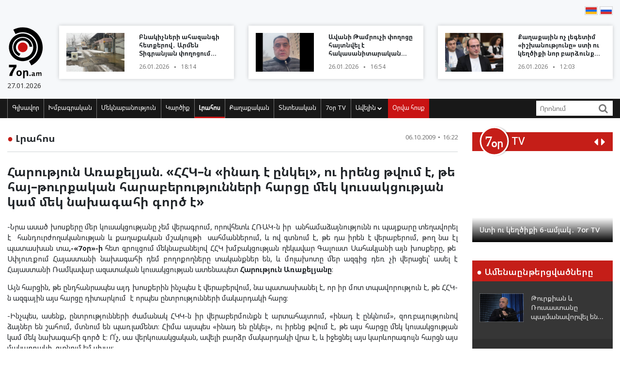

--- FILE ---
content_type: text/html; charset=UTF-8
request_url: https://www.7or.am/am/news/view/8228/
body_size: 11933
content:
<!DOCTYPE html>
<!--[if lt IE 7]>
<html class="no-js lt-ie9 lt-ie8 lt-ie7"> <![endif]-->
<!--[if IE 7]>
<html class="no-js lt-ie9 lt-ie8"> <![endif]-->
<!--[if IE 8]>
<html class="no-js lt-ie9"> <![endif]-->
<!--[if gt IE 8]><!-->
<html class="no-js">
<!--<![endif]-->

<head>
    <meta charset="utf-8" />
    <meta http-equiv="X-UA-Compatible" content="IE=edge,chrome=1" />
    <title>Հարություն Առաքելյան. «ՀՀԿ–ն «ինադ է ընկել», ու իրենց թվում  է, թե հայ–թուրքական հարաբերությունների հարցը մեկ կուսակցության կամ մեկ նախագահի գործ է» - Լուրեր Հայաստանից</title>

    
    <meta property="og:title" content="Հարություն Առաքելյան. «ՀՀԿ–ն «ինադ է ընկել», ու իրենց թվում  է, թե հայ–թուրքական հարաբերությունների հարցը մեկ կուսակցության կամ մեկ նախագահի գործ է»" />
                                        
        <meta property="og:type" content="article" />
    <meta property="og:url" content="https://www.7or.am/am/news/view/8228/" />
    <meta name="description" content="">
    

    <meta property="og:site_name" content="www.7or.am" />
    <meta property="fb:admins" content="1642310508" />
    <meta property="fb:app_id" content="359645270729720"/>
    <meta name="viewport" content="width=device-width, initial-scale=1.0, maximum-scale=1.0, minimum-scale=1.0, user-scalable=no" />
    <link async rel="stylesheet" type="text/css" href="/css/font-awesome.css" />
    <link rel="apple-touch-icon" sizes="57x57" href="/img/favicons/apple-icon-57x57.png">
	<link rel="apple-touch-icon" sizes="60x60" href="/img/favicons/apple-icon-60x60.png">
	<link rel="apple-touch-icon" sizes="72x72" href="/img/favicons/apple-icon-72x72.png">
	<link rel="apple-touch-icon" sizes="76x76" href="/img/favicons/apple-icon-76x76.png">
	<link rel="apple-touch-icon" sizes="114x114" href="/img/favicons/apple-icon-114x114.png">
	<link rel="apple-touch-icon" sizes="120x120" href="/img/favicons/apple-icon-120x120.png">
	<link rel="apple-touch-icon" sizes="144x144" href="/img/favicons/apple-icon-144x144.png">
	<link rel="apple-touch-icon" sizes="152x152" href="/img/favicons/apple-icon-152x152.png">
	<link rel="apple-touch-icon" sizes="180x180" href="/img/favicons/apple-icon-180x180.png">
	<link rel="icon" type="image/png" sizes="192x192"  href="/img/favicons/android-icon-192x192.png">
	<link rel="icon" type="image/png" sizes="32x32" href="/img/favicons/favicon-32x32.png">
	<link rel="icon" type="image/png" sizes="96x96" href="/img/favicons/favicon-96x96.png">
	<link rel="icon" type="image/png" sizes="16x16" href="/img/favicons/favicon-16x16.png">
	<link rel="manifest" href="/img/favicons/manifest.json">
	<meta name="msapplication-TileColor" content="#ffffff">
	<meta name="msapplication-TileImage" content="/img/favicons/ms-icon-144x144.png">
	<meta name="theme-color" content="#ffffff">
    <!-- <link rel="stylesheet" type="text/css" href="css/bootstrap.css" />-->
    <link async rel="stylesheet" href="https://stackpath.bootstrapcdn.com/bootstrap/4.3.1/css/bootstrap.min.css" integrity="sha384-ggOyR0iXCbMQv3Xipma34MD+dH/1fQ784/j6cY/iJTQUOhcWr7x9JvoRxT2MZw1T" crossorigin="anonymous">
    <link async rel="stylesheet" type="text/css" href="/css/main.css" />
    <link async rel="stylesheet" type="text/css" href="/css/main-print.css" media="print" />
    <link async rel="stylesheet" href="https://cdn.jsdelivr.net/npm/simplebar@4.0.0/dist/simplebar.css">
    <script src="/js/vendor/modernizr-2.6.2-respond-1.1.0.min.js"></script>
    <script src="/js/vendor/jquery-3.4.1.min.js"></script>
    <!-- <script src="js/vendor/jquery-ui-1.11.4.min.js"></script>-->
    <script src="/js/vendor/moment-with-locales.min.js"></script>
    <script src="/js/vendor/bootstrap.min.js"></script>
    <script async src="https://platform.twitter.com/widgets.js" charset="utf-8"></script>
    <!--<script src="//localhost:35729/livereload.js"></script>-->
    <script>
        var myurl = "https://www.7or.am/am";
    </script>
    <style>
	.fb-like>span, .fb-like>span>iframe { width:130px !important;}

    </style>
</head>

<body class="page-home">
    <div id="fb-root"></div>
    <!--    <script async defer crossorigin="anonymous" src="https://connect.facebook.net/hy_AM/sdk.js#xfbml=1&version=v3.3"></script>-->
	<script async defer crossorigin="anonymous" src="https://connect.facebook.net/hy_AM/sdk.js#xfbml=1&version=v9.0&appId=359645270729720&autoLogAppEvents=1" nonce="gqhFzuxY"></script>
        <!--<div id="fb-root"></div>
<script async defer crossorigin="anonymous" src="https://connect.facebook.net/en_US/sdk.js#xfbml=1&version=v3.3"></script>-->
    <header>
        <section class="headerTop">
            <div class="container">
                                <section class="banner" style="padding-top: 10px;">
                              <!--       <a href="https://www.facebook.com/share/1GoFHwaarn/?mibextid=wwXIfr" target="_blank">
                        <img src="/img/banners/election-2025/banner-top.jpg" class="img-fluid d-none d-md-block d-lg-block" alt="Responsive image">
                        <img src="/img/banners/election-2025/banner-top-mobile.jpg" class="img-fluid d-xl-none d-lg-none d-md-none d-sm-block" alt="Responsive image">
                    </a> -->
                                </section>
                <section class="flags">
                    <div class="fb-like" data-href="https://www.facebook.com/7or.am/" data-width="130" data-layout="button_count" data-action="like" data-size="small" data-show-faces="true" data-share="false"></div>
                                                                                                                                                                                                                                                                                                                                                                                                                                                                                                                                                                                                                                                                                                        
                        
                                                                <a href="https://www.7or.am/am/news/view/8228/"><img src="/img/svg/7orhy.svg" /></a>                    <a href="https://www.7or.am/ru/news/view/8228/" > <img src="/img/svg/7orru.svg" /></a>                </section>
                <div class="row mt-2 align-items-center">
                    <div class="col-sm-12 col-lg-1">
                        <a href="https://www.7or.am/am" title="7or.am" class="logo mobileLogo d-lg-none">
                            <img class="img-fluid" src="/img/svg/7orlogo1.svg" alt="" title="" />
                            <div>
                                <img src="/img/svg/7orlogo2.svg" alt="" title="" />
                                <span>27.01.2026</span>
                            </div>
                        </a>
                        <a href="https://www.7or.am/am" class="logo d-none d-lg-block">
                            <img class="img-fluid" src="/img/svg/7orLogo.svg" alt="" title="" />
                            <div>
                                <span>27.01.2026</span>
                            </div>
                        </a>
                    </div>
                    <div class="col-12 d-block d-lg-none">
                        <section class="headerBottom">
                            <div class="menu-container">
                                <ul class="nav">
                                    <li class="nav-item dropdown" id="show-more">
                                        <a class="nav-link" href="#" role="button" aria-haspopup="true" aria-expanded="false"><i class="fa fa-bars"></i></a>
                                        <ul id="smallMenu">
                                            <li>
                                                <form class="form-inline nav-link">
                                                    <div class="input-group">
                                                        <input class="form-control-sm" type="search" placeholder="Որոնում…" aria-label="Search">
                                                        <div class="input-group-append">
                                                            <span class="searchIcon" type="submit"><i class="fa fa-search"></i></span>
                                                        </div>
                                                    </div>
                                                </form>
                                                <button type="button" class="close d-none" aria-label="Close">
                                                    <span aria-hidden="true">&times;</span>
                                                </button>
                                            </li>
                                            <li><a class="nav-link " href="https://www.7or.am/am">Գլխավոր</a></li>
                                            				                            <li><a class="nav-link" href="https://www.7or.am/am/news/category/15/xmbagrakan">Խմբագրական</a></li>
				                            				                            <li><a class="nav-link" href="https://www.7or.am/am/news/category/18/meknabanutiun">Մեկնաբանություն</a></li>
				                            				                            <li><a class="nav-link" href="https://www.7or.am/am/news/category/16/karciq">Կարծիք</a></li>
				                            				                            <li><a class="nav-link" href="https://www.7or.am/am/news/category/14/lrahos">Լրահոս</a></li>
				                            				                            <li><a class="nav-link" href="https://www.7or.am/am/news/category/7/political">Քաղաքական</a></li>
				                            				                            <li><a class="nav-link" href="https://www.7or.am/am/news/category/8/tntesakan">Տնտեսական</a></li>
				                            				                            <li><a class="nav-link" href="https://www.7or.am/am/news/category/35/7or-tv">7օր TV</a></li>
				                            				                            			                                <li><a class="nav-link" href="https://www.7or.am/am/news/category/13/tesanyut">Տեսանյութ</a></li>
			                                			                                <li><a class="nav-link" href="https://www.7or.am/am/news/category/20/tesasrah">Տեսասրահ</a></li>
			                                			                                <li><a class="nav-link" href="https://www.7or.am/am/news/category/19/cur_haeli">Ծուռ հայելի</a></li>
			                                			                                <li><a class="nav-link" href="https://www.7or.am/am/news/category/6/uxix_xostq">Ուղիղ խոսք</a></li>
			                                			                                <li><a class="nav-link" href="https://www.7or.am/am/news/category/9/taracashrjan">Աշխարհ</a></li>
			                                			                                <li><a class="nav-link" href="https://www.7or.am/am/news/category/17/harcazriuc">Հարցազրույց</a></li>
			                                                                        </ul>
                                    </li>
                                    <li class="nav-item flow"><a class="nav-link" href="https://www.7or.am/am/news/orvahosq/">Օրվա հոսք</a></li>
                                </ul>
                            </div>
                        </section>
                    </div>
                    <div class="col-sm-12 col-lg-11">
                        <div class="row">
												<div class="col-sm-12 col-md-4  d-none d-md-block d-lg-block d-xl-block">
                                <a href="https://www.7or.am/am/news/view/288523/" class="newsBlock">
                                    <div class="row">
                                        <div class="col-sm-12 col-lg-5 ">
                                            <div class="newsBlockImg">
		                                        <div class="img" style="background-image: url('https://www.7or.am/images/news/thumb/2026/01/1769436953_3.jpg')" title="Բնակիչների ահազանգի հետքերով․ Արմեն Տիգրանյան փողոցում կոյուղատար համակարգը խցանված է (տեսանյութ)">
		                                        </div>
	                                        </div>
                                        </div>
                                        <div class="col-sm-12 col-lg-7">
                                            <div class="newsBlockTitle">
                                                <h2>Բնակիչների ահազանգի հետքերով․ Արմեն Տիգրանյան փողոցում կոյուղատար համակարգը խցանված է (տեսանյութ)</h2>
                                                <p class="newsBlockDate d-flex">26.01.2026 <span>&#9679;</span> 18:14</p>
                                            </div>
                                        </div>
                                    </div>
                                </a>
                            </div>
												<div class="col-sm-12 col-md-4  d-none d-md-block d-lg-block d-xl-block">
                                <a href="https://www.7or.am/am/news/view/288522/" class="newsBlock">
                                    <div class="row">
                                        <div class="col-sm-12 col-lg-5 ">
                                            <div class="newsBlockImg">
		                                        <div class="img" style="background-image: url('https://www.7or.am/images/news/thumb/2026/01/1769432354_3.jpg')" title="Ավանի Թամրուչի փողոցը հայտնվել է հակասանիտարական վիճակում (տեսանյութ)">
		                                        </div>
	                                        </div>
                                        </div>
                                        <div class="col-sm-12 col-lg-7">
                                            <div class="newsBlockTitle">
                                                <h2>Ավանի Թամրուչի փողոցը հայտնվել է հակասանիտարական վիճակում (տեսանյութ)</h2>
                                                <p class="newsBlockDate d-flex">26.01.2026 <span>&#9679;</span> 16:54</p>
                                            </div>
                                        </div>
                                    </div>
                                </a>
                            </div>
												<div class="col-sm-12 col-md-4  d-none d-md-block d-lg-block d-xl-block">
                                <a href="https://www.7or.am/am/news/view/288505/" class="newsBlock">
                                    <div class="row">
                                        <div class="col-sm-12 col-lg-5 ">
                                            <div class="newsBlockImg">
		                                        <div class="img" style="background-image: url('https://www.7or.am/images/news/thumb/2026/01/1769414868_3.jpg')" title="Քաղաքային ոչ լեգետիմ «իշխանությունը» ստի ու կեղծիքի նոր բարձունք գրավեց">
		                                        </div>
	                                        </div>
                                        </div>
                                        <div class="col-sm-12 col-lg-7">
                                            <div class="newsBlockTitle">
                                                <h2>Քաղաքային ոչ լեգետիմ «իշխանությունը» ստի ու կեղծիքի նոր բարձունք գրավեց</h2>
                                                <p class="newsBlockDate d-flex">26.01.2026 <span>&#9679;</span> 12:03</p>
                                            </div>
                                        </div>
                                    </div>
                                </a>
                            </div>
						                        </div>
                    </div>
                </div>
            </div>
        </section>
        <section class="headerBottom d-none d-lg-block">
            <div class="container">
                <div class="menu-container">
                    <ul class="nav">
                        <li class="nav-item "><a class="nav-link " href="https://www.7or.am/am" title="Գլխավոր">Գլխավոր</a></li>
                                                <li class="nav-item "><a class="nav-link" href="https://www.7or.am/am/news/category/15/xmbagrakan">Խմբագրական</a></li>
                                                <li class="nav-item "><a class="nav-link" href="https://www.7or.am/am/news/category/18/meknabanutiun">Մեկնաբանություն</a></li>
                                                <li class="nav-item "><a class="nav-link" href="https://www.7or.am/am/news/category/16/karciq">Կարծիք</a></li>
                                                <li class="nav-item active"><a class="nav-link" href="https://www.7or.am/am/news/category/14/lrahos">Լրահոս</a></li>
                                                <li class="nav-item "><a class="nav-link" href="https://www.7or.am/am/news/category/7/political">Քաղաքական</a></li>
                                                <li class="nav-item "><a class="nav-link" href="https://www.7or.am/am/news/category/8/tntesakan">Տնտեսական</a></li>
                                                <li class="nav-item "><a class="nav-link" href="https://www.7or.am/am/news/category/35/7or-tv">7օր TV</a></li>
                                                <li class="nav-item dropdown">
                            <a class="nav-link dropdown-toggle" href="#" id="navbarDropdownMenuLink" role="button"
                               data-toggle="dropdown"
                               aria-haspopup="true" aria-expanded="false">Ավելին <i class="fa fa-chevron-down"></i></a>
                            <ul class="dropdown-menu" aria-labelledby="navbarDropdownMenuLink">
                                                                <li><a href="https://www.7or.am/am/news/category/7/political">Քաղաքական</a></li>
                                                                <li><a href="https://www.7or.am/am/news/category/8/tntesakan">Տնտեսական</a></li>
                                                                <li><a href="https://www.7or.am/am/news/category/13/tesanyut">Տեսանյութ</a></li>
                                                                <li><a href="https://www.7or.am/am/news/category/20/tesasrah">Տեսասրահ</a></li>
                                                                <li><a href="https://www.7or.am/am/news/category/19/cur_haeli">Ծուռ հայելի</a></li>
                                                                <li><a href="https://www.7or.am/am/news/category/6/uxix_xostq">Ուղիղ խոսք</a></li>
                                                                <li><a href="https://www.7or.am/am/news/category/9/taracashrjan">Աշխարհ</a></li>
                                                                <li><a href="https://www.7or.am/am/news/category/17/harcazriuc">Հարցազրույց</a></li>
                                                                
                            </ul>
                        </li>
                        <li class="nav-item flow d-none d-sm-block"><a class="nav-link" href="https://www.7or.am/am/news/orvahosq/">Օրվա հոսք</a>
                        </li>
                    </ul>
                    <div class="d-flex col-sm-3 col-lg-2">
                        <form class="form-inline">
                            <div class="input-group">
                                <input class="form-control-sm" type="search" placeholder="Որոնում" aria-label="Search">
                                <div class="input-group-append">
                                    <span class="searchIcon" type="submit"><i class="fa fa-search"></i></span>
                                </div>
                            </div>
                        </form>
                    </div>
                </div>
            </div>
        </section>
    </header>
    <script>
        
        $(document).ready(function(){
            $(".searchIcon").click(function() {
                var searchtext = $(this).parents("form").submit();
                return false;
            });
            $('input[type="search"]').parents("form").submit(function(e){
                var searchtext = $(this).find('input[type="search"]').val();
                if (searchtext.length < 3)
                    return false;
                document.location.href = myurl + "/news/search/" + searchtext;
                return false;
            });
        });
        
    </script>
<section class="content inner-content page-details">
    <div class="container">
        <div class="row">
            <div class="col-12 col-md-8 col-lg-9">
                <div class="clearfix">
                    <h2 class="contentTitle float-left"><span>&#9679;</span> <a href="https://www.7or.am/am/news/category/14/lrahos">Լրահոս</a></h2>
                    <p class="newsBlockDate d-flex float-right">06.10.2009 <span>&#9679;</span> 16:22</p>
                </div>
                <hr>
                <div class="commentaryContent">
                    <h3>
                        Հարություն Առաքելյան. «ՀՀԿ–ն «ինադ է ընկել», ու իրենց թվում  է, թե հայ–թուրքական հարաբերությունների հարցը մեկ կուսակցության կամ մեկ նախագահի գործ է»
                    </h3>
                    <div>
                                                <p style="text-align: justify;">-Նրա ասած խոսքերը մեր կուսակցությանը չեմ վերագրում, որովհետև ՀՌԱԿ-ն իր&nbsp; անհամաձայնությունն ու պայքարը տեղավորել է&nbsp; հանդուրժողականության և քաղաքական մշակույթի&nbsp; սահմաններում, և ով գտնում է, թե դա իրեն է վերաբերում, թող նա էլ պատասխան տա<strong>,-&laquo;7օր&raquo;-ի</strong> հետ զրույցում մեկնաբանելով ՀՀԿ խմբակցության ղեկավար Գալուստ Սահակյանի այն խոսքերը, թե&nbsp; Սփյուռքում Հայաստանի նախագահի դեմ բողոքողները տականքներ են, և մոլախոտը մեր ազգից դեռ չի վերացել՝ ասել է Հայաստանի Ռամկավար ազատական կուսակցության ատենապետ <strong>Հարություն Առաքելյանը</strong>։</p>
<p style="text-align: justify;">Այն հարցին, թե ընդհանրապես այդ խոսքերին ինչպես է վերաբերվում, նա պատասխանել է, որ իր մոտ տպավորություն է, թե ՀՀԿ-ն ազգային այս հարցը դիտարկում&nbsp; է որպես ընտրությունների մակարդակի հարց։</p>
<p style="text-align: justify;">-Ինչպես, ասենք, ընտրությունների ժամանակ ՀԿԿ-ն իր վերաբերմունքն է արտահայտում, &laquo;ինադ է ընկնում&raquo;, զոռբայությունով ձայներ են շահում, մտնում են պառլամենտ։ Հիմա այսպես &laquo;ինադ են ընկել&raquo;, ու իրենց թվում է, թե այս հարցը մեկ կուսակցության կամ մեկ նախագահի գործ է։ Ո՛չ, սա վերկուսակցական, ավելի բարձր մակարդակի վրա է, և իջեցնել այս կարևորագույն հարցն այս մակարդակի, գտնում եմ սխալ։</p>
<p style="text-align: right;"><strong>7or.am</strong></p>
<p>&nbsp;</p>
                        
                    </div>
                </div>
                <div style="background-color: #E0E0E0; width:100%; padding:5px;margin-top: 5px;">
                         <div class="sharethis-inline-share-buttons"></div>
                </div>
                <section class="commentary ">
    <h2 class="contentTitle"><span>&#9679; </span>  Այս խորագրի վերջին նյութերը</h2>
    <div class="row">
                <div class="col-12 col-md-4">
    <a href="https://www.7or.am/am/news/view/288525/" class="newsBlock">
        <div class="newsImg">
            <div class="img" style="background-image: url('https://www.7or.am/images/news/big/2026/01/1769449362_3.jpg')"></div>
        </div>
        
        <div class="newsBlockTitle">
            <h2>Մկրտիչ Սրբազանի և Տեր Գարեգինի վերաբերյալ կայացրած որոշոմներն անհիմն են․ Արագածոտնի թեմ</h2>
            <p class="newsBlockDate d-flex">26.01.2026 <span>&#9679;</span> 21:42</p>
        </div>
                <div class="newsBlockText">
            <p>Որոշումներն անհիմն են և անընդունելի․ Արագածոտնի թեմը հորդորում է չընկրկել, չհուսահատվել և հարատևել աղոթքի մեջ&#58;</p>
        </div>
            </a>
</div>
                <div class="col-12 col-md-4">
    <a href="https://www.7or.am/am/news/view/288523/" class="newsBlock">
        <div class="newsImg">
            <div class="img" style="background-image: url('https://www.7or.am/images/news/big/2026/01/1769436953_3.jpg')"></div>
        </div>
        
        <div class="newsBlockTitle">
            <h2>Բնակիչների ահազանգի հետքերով․ Արմեն Տիգրանյան փողոցում կոյուղատար համակարգը խցանված է (տեսանյութ)</h2>
            <p class="newsBlockDate d-flex">26.01.2026 <span>&#9679;</span> 18:14</p>
        </div>
                <div class="newsBlockText">
            <p>Կոյուղատար համակարգը խցանված է երկար տարիներ, ինչի հետևանքով կոյուղաջրերը լցվում են քաղաքացիների տներ՝ ստեղծելով անտանելի գարշահոտություն և սանիտարահիգիենիկ լուրջ խնդիրներ։</p>
        </div>
            </a>
</div>
                <div class="col-12 col-md-4">
    <a href="https://www.7or.am/am/news/view/288521/" class="newsBlock">
        <div class="newsImg">
            <div class="img" style="background-image: url('https://www.7or.am/images/news/big/2026/01/1769432028_3.jpg')"></div>
        </div>
        
        <div class="newsBlockTitle">
            <h2>3 միլիոն դրամ՝ ԱԺ կերուխումի համար</h2>
            <p class="newsBlockDate d-flex">26.01.2026 <span>&#9679;</span> 16:51</p>
        </div>
                <div class="newsBlockText">
            <p>ՀՀ Ազգային ժողովը հունվարի 23-ին պետական բյուջեից հատկացրել է 3 միլիոն դրամ՝ ներկայացուցչական ծախսերի համար։</p>
        </div>
            </a>
</div>
                <div class="col-12 col-md-4">
    <a href="https://www.7or.am/am/news/view/288515/" class="newsBlock">
        <div class="newsImg">
            <div class="img" style="background-image: url('https://www.7or.am/images/news/big/2026/01/1769421600_3.png')"></div>
        </div>
        
        <div class="newsBlockTitle">
            <h2>Մկրտիչ Սրբազանի կալանքի ժամկետը երկարացվեց 1 ամսով (տեսանյութ)</h2>
            <p class="newsBlockDate d-flex">26.01.2026 <span>&#9679;</span> 16:20</p>
        </div>
                <div class="newsBlockText">
            <p>Չորրորդ սրբազանին են դատում&#58;</p>
        </div>
            </a>
</div>
                <div class="col-12 col-md-4">
    <a href="https://www.7or.am/am/news/view/288517/" class="newsBlock">
        <div class="newsImg">
            <div class="img" style="background-image: url('https://www.7or.am/images/news/big/2026/01/1769422615_3.png')"></div>
        </div>
        
        <div class="newsBlockTitle">
            <h2>ՀՀ Ներքին գործերի նախարարության վարչական շենքի դիմաց առաջացած փոսերը պատուհաս են դարձել վարորդների համար</h2>
            <p class="newsBlockDate d-flex">26.01.2026 <span>&#9679;</span> 14:17</p>
        </div>
                <div class="newsBlockText">
            <p>Շատ վարորդներ անկախ իրենց կամքից խախտեն ճանապարհային երթևեկության կանոնները՝ փոսը շրջանցելու համար, երթևեկում են հանդիպակաց գոտիով՝ վթարային իրավիճակնեը ստեղծելով մյուս վարորդների համար։</p>
        </div>
            </a>
</div>
                <div class="col-12 col-md-4">
    <a href="https://www.7or.am/am/news/view/288516/" class="newsBlock">
        <div class="newsImg">
            <div class="img" style="background-image: url('https://www.7or.am/images/news/big/2026/01/1769421784_3.jpg')"></div>
        </div>
        
        <div class="newsBlockTitle">
            <h2>Հունվարի 26-ի ցերեկը, 27-28-ին սպասվում է մառախուղ</h2>
            <p class="newsBlockDate d-flex">26.01.2026 <span>&#9679;</span> 14:01</p>
        </div>
                <div class="newsBlockText">
            <p>Սպասվում է առանց տեղումների եղանակ։</p>
        </div>
            </a>
</div>
            </div>
</section>            </div>
            <div class="col-12 col-md-4 col-lg-3">
                <section class="sidebar">
                    <div id="carouselControls" class="carousel slide" data-interval="false">
        <div class="carousel-inner">
            <div class="carousel-header">
                <script src="https://apis.google.com/js/platform.js"></script>
                <div class="logo-label">
                    <a href="https://www.7or.am/am/news/category/35/7or-tv">
                        <img src="/img/svg/7ortv.svg" alt="logo">
                    </a>
                        <h2> TV</h2>
                </div>
                <div class="carousel-controls">
                    <a class="" href="#carouselControls" role="button" data-slide="prev">
                        <!--<span class="carousel-control-prev-icon" aria-hidden="true"></span>-->
                        <i class="fa fa-caret-left"></i>
                        <span class="sr-only">Previous</span>
                    </a>
                    <a class="" href="#carouselControls" role="button" data-slide="next">
                        <i class="fa fa-caret-right"></i>
                        <span class="sr-only">Next</span>
                    </a>
                </div>
                <div class="g-ytsubscribe" data-channelid="UCPa14mBWNioWR3aBSsOShCA" data-layout="default" data-count="hidden"></div>
            </div>

                            <div class="carousel-item item active">
                    <iframe data-url="https://www.youtube.com/embed/mVEfUi7SK7k?rel=0&autoplay=1&mute=1" width="266" height="190" src="https://www.youtube.com/embed/mVEfUi7SK7k?rel=0&autoplay=1&mute=1" frameborder="0" allow="accelerometer;  encrypted-media; gyroscope; picture-in-picture" allowfullscreen></iframe>

                    <!-- div class="fb-video" data-href="https://www.facebook.com/facebook/videos/mVEfUi7SK7k/" data-width="266" data-show-text="false" data-allowfullscreen

="true" data-autoplay="true">
                    </div-->
                    <div class="carousel-caption">
                        <h5>Ստի ու կեղծիքի 6-ամյակ․ 7or TV</h5>
                    </div>
                </div>
                            <div class="carousel-item item ">
                    <iframe data-url="https://www.youtube.com/embed/VjrEPqdYoLs?rel=0&autoplay=1&mute=1" width="266" height="190" src="https://www.youtube.com/embed/VjrEPqdYoLs?rel=0&autoplay=1&mute=1" frameborder="0" allow="accelerometer;  encrypted-media; gyroscope; picture-in-picture" allowfullscreen></iframe>

                    <!-- div class="fb-video" data-href="https://www.facebook.com/facebook/videos/VjrEPqdYoLs/" data-width="266" data-show-text="false" data-allowfullscreen

="true" data-autoplay="true">
                    </div-->
                    <div class="carousel-caption">
                        <h5>«Լֆիկական Օսվենցիմից» մինչև «հեղափոխական» անձրևանոց. 7or TV</h5>
                    </div>
                </div>
                            <div class="carousel-item item ">
                    <iframe data-url="https://www.youtube.com/embed/r-bQl-nEc04?rel=0&autoplay=1&mute=1" width="266" height="190" src="https://www.youtube.com/embed/r-bQl-nEc04?rel=0&autoplay=1&mute=1" frameborder="0" allow="accelerometer;  encrypted-media; gyroscope; picture-in-picture" allowfullscreen></iframe>

                    <!-- div class="fb-video" data-href="https://www.facebook.com/facebook/videos/r-bQl-nEc04/" data-width="266" data-show-text="false" data-allowfullscreen

="true" data-autoplay="true">
                    </div-->
                    <div class="carousel-caption">
                        <h5>Ինչպես Նիկոլը դավաճանեց Արցախին ու Հայաստանին և խաբեց հայ ժողովրդին․ 7or TV</h5>
                    </div>
                </div>
                            <div class="carousel-item item ">
                    <iframe data-url="https://www.youtube.com/embed/Fx1z54FPt2c?rel=0&autoplay=1&mute=1" width="266" height="190" src="https://www.youtube.com/embed/Fx1z54FPt2c?rel=0&autoplay=1&mute=1" frameborder="0" allow="accelerometer;  encrypted-media; gyroscope; picture-in-picture" allowfullscreen></iframe>

                    <!-- div class="fb-video" data-href="https://www.facebook.com/facebook/videos/Fx1z54FPt2c/" data-width="266" data-show-text="false" data-allowfullscreen

="true" data-autoplay="true">
                    </div-->
                    <div class="carousel-caption">
                        <h5>Նիկոլական ստեր (ռետրո). 7or TV</h5>
                    </div>
                </div>
                            <div class="carousel-item item ">
                    <iframe data-url="https://www.youtube.com/embed/soZH997eJ8k?rel=0&autoplay=1&mute=1" width="266" height="190" src="https://www.youtube.com/embed/soZH997eJ8k?rel=0&autoplay=1&mute=1" frameborder="0" allow="accelerometer;  encrypted-media; gyroscope; picture-in-picture" allowfullscreen></iframe>

                    <!-- div class="fb-video" data-href="https://www.facebook.com/facebook/videos/soZH997eJ8k/" data-width="266" data-show-text="false" data-allowfullscreen

="true" data-autoplay="true">
                    </div-->
                    <div class="carousel-caption">
                        <h5>Նիկոլական կռուտիտներ` պատերազմի ու զոհերի թեմայով. 7or TV</h5>
                    </div>
                </div>
                    </div>
    </div>                <section class="most-read ">
    <h2 class="sidebarTitle"><span>&#9679;</span> Ամենաընթերցվածները</h2>
    <div></div>
        <div class="sidebarNewsBlock">
        <div class="row">
            <div class="col-5">
                <div class="newsBlockImg">
                    <img class="img-fluid" src="https://www.7or.am/images/news/thumb/2026/01/1769253774_be funky7z44 - 2026-01-24T152235.485.jpg" alt="headerImg" />
                </div>
            </div>
            <div class="col-7">
                <div class="newsBlockTitle">
                    <h2><a href="https://www.7or.am/am/news/view/288489/">Թուրքիան և Ռուսաստանը պայմանավորվել են․ որոշումը կկայացվի ընտրություններում (տեսանյութ)</a></h2>
                </div>
            </div>
        </div>
    </div>
        <div class="sidebarNewsBlock">
        <div class="row">
            <div class="col-5">
                <div class="newsBlockImg">
                    <img class="img-fluid" src="https://www.7or.am/images/news/thumb/2026/01/1769239574_3.jpg" alt="headerImg" />
                </div>
            </div>
            <div class="col-7">
                <div class="newsBlockTitle">
                    <h2><a href="https://www.7or.am/am/news/view/288483/">Տղաներ ու աղջիկներ, կպեք գործի, Ավինյան Տիգրանին ձյուն մաքրելու դասեր տվեք</a></h2>
                </div>
            </div>
        </div>
    </div>
        <div class="sidebarNewsBlock">
        <div class="row">
            <div class="col-5">
                <div class="newsBlockImg">
                    <img class="img-fluid" src="https://www.7or.am/images/news/thumb/2026/01/1769188528_3.jpg" alt="headerImg" />
                </div>
            </div>
            <div class="col-7">
                <div class="newsBlockTitle">
                    <h2><a href="https://www.7or.am/am/news/view/288466/">Ամբողջ Ավան վարչական շրջանը պատված է մերկասառույցով (տեսանյութ)</a></h2>
                </div>
            </div>
        </div>
    </div>
        <div class="sidebarNewsBlock">
        <div class="row">
            <div class="col-5">
                <div class="newsBlockImg">
                    <img class="img-fluid" src="https://www.7or.am/images/news/thumb/2026/01/1769175310_90617538-fe8a-46f7-bbec-76db2ed03805.jpg" alt="headerImg" />
                </div>
            </div>
            <div class="col-7">
                <div class="newsBlockTitle">
                    <h2><a href="https://www.7or.am/am/news/view/288462/">Քանի՞ քաղաքացի կոտրվածքներ կստանա իշխանության անբավարար աշխատանքի արդյունքում (տեսանյութ)</a></h2>
                </div>
            </div>
        </div>
    </div>
        <div class="sidebarNewsBlock">
        <div class="row">
            <div class="col-5">
                <div class="newsBlockImg">
                    <img class="img-fluid" src="https://www.7or.am/images/news/thumb/2026/01/1769173300_3.jpg" alt="headerImg" />
                </div>
            </div>
            <div class="col-7">
                <div class="newsBlockTitle">
                    <h2><a href="https://www.7or.am/am/news/view/288461/">Անվճար մանկապարտեզներ՝ Վաղարշապատում․ «Մայր Հայաստան»-ի առաջարկը (տեսանյութ)</a></h2>
                </div>
            </div>
        </div>
    </div>
        <div class="sidebarNewsBlock">
        <div class="row">
            <div class="col-5">
                <div class="newsBlockImg">
                    <img class="img-fluid" src="https://www.7or.am/images/news/thumb/2026/01/1769175927_BeFunky-collage (8).jpg" alt="headerImg" />
                </div>
            </div>
            <div class="col-7">
                <div class="newsBlockTitle">
                    <h2><a href="https://www.7or.am/am/news/view/288463/">Քաղաքապետարանն արևի փոխարեն պարգևավճար կստանա՞ (տեսանյութ)</a></h2>
                </div>
            </div>
        </div>
    </div>
    </section>                <section class="news-flow">
    <h2 class="sidebarTitle"><span>&#9679;</span> <a href="https://www.7or.am/am/news/category/14/lrahos">Լրահոս</a></h2>
    <div class="flowContainer">
        <div data-simplebar data-simplebar-auto-hide="false">
                        <div class="newsBlock">
                <div class="row">
                    <div class="col-5">
                        <div class="newsBlockImg">
                            <img class="img-fluid" src="https://www.7or.am/images/news/thumb/2026/01/1769449362_3.jpg" alt="headerImg" />
                        </div>
                    </div>
                    <div class="col-7">
                        <div class="newsBlockTitle">
                            <h2><a href="https://www.7or.am/am/news/view/288525/">Մկրտիչ Սրբազանի և Տեր Գարեգինի վերաբերյալ կայացրած որոշոմներն անհիմն են․ Արագածոտնի թեմ</a>
                            </h2>
                            <p class="newsBlockDate d-flex">26.01.2026 <span>&#9679;</span> 21:42</p>
                        </div>
                    </div>
                </div>
            </div>
                        <div class="newsBlock">
                <div class="row">
                    <div class="col-5">
                        <div class="newsBlockImg">
                            <img class="img-fluid" src="https://www.7or.am/images/news/thumb/2026/01/1769436953_3.jpg" alt="headerImg" />
                        </div>
                    </div>
                    <div class="col-7">
                        <div class="newsBlockTitle">
                            <h2><a href="https://www.7or.am/am/news/view/288523/">Բնակիչների ահազանգի հետքերով․ Արմեն Տիգրանյան փողոցում կոյուղատար համակարգը խցանված է (տեսանյութ)</a>
                            </h2>
                            <p class="newsBlockDate d-flex">26.01.2026 <span>&#9679;</span> 18:14</p>
                        </div>
                    </div>
                </div>
            </div>
                        <div class="newsBlock">
                <div class="row">
                    <div class="col-5">
                        <div class="newsBlockImg">
                            <img class="img-fluid" src="https://www.7or.am/images/news/thumb/2026/01/1769432028_3.jpg" alt="headerImg" />
                        </div>
                    </div>
                    <div class="col-7">
                        <div class="newsBlockTitle">
                            <h2><a href="https://www.7or.am/am/news/view/288521/">3 միլիոն դրամ՝ ԱԺ կերուխումի համար</a>
                            </h2>
                            <p class="newsBlockDate d-flex">26.01.2026 <span>&#9679;</span> 16:51</p>
                        </div>
                    </div>
                </div>
            </div>
                        <div class="newsBlock">
                <div class="row">
                    <div class="col-5">
                        <div class="newsBlockImg">
                            <img class="img-fluid" src="https://www.7or.am/images/news/thumb/2026/01/1769421600_3.png" alt="headerImg" />
                        </div>
                    </div>
                    <div class="col-7">
                        <div class="newsBlockTitle">
                            <h2><a href="https://www.7or.am/am/news/view/288515/">Մկրտիչ Սրբազանի կալանքի ժամկետը երկարացվեց 1 ամսով (տեսանյութ)</a>
                            </h2>
                            <p class="newsBlockDate d-flex">26.01.2026 <span>&#9679;</span> 16:20</p>
                        </div>
                    </div>
                </div>
            </div>
                        <div class="newsBlock">
                <div class="row">
                    <div class="col-5">
                        <div class="newsBlockImg">
                            <img class="img-fluid" src="https://www.7or.am/images/news/thumb/2026/01/1769422615_3.png" alt="headerImg" />
                        </div>
                    </div>
                    <div class="col-7">
                        <div class="newsBlockTitle">
                            <h2><a href="https://www.7or.am/am/news/view/288517/">ՀՀ Ներքին գործերի նախարարության վարչական շենքի դիմաց առաջացած փոսերը պատուհաս են դարձել վարորդների համար</a>
                            </h2>
                            <p class="newsBlockDate d-flex">26.01.2026 <span>&#9679;</span> 14:17</p>
                        </div>
                    </div>
                </div>
            </div>
                        <div class="newsBlock">
                <div class="row">
                    <div class="col-5">
                        <div class="newsBlockImg">
                            <img class="img-fluid" src="https://www.7or.am/images/news/thumb/2026/01/1769421784_3.jpg" alt="headerImg" />
                        </div>
                    </div>
                    <div class="col-7">
                        <div class="newsBlockTitle">
                            <h2><a href="https://www.7or.am/am/news/view/288516/">Հունվարի 26-ի ցերեկը, 27-28-ին սպասվում է մառախուղ</a>
                            </h2>
                            <p class="newsBlockDate d-flex">26.01.2026 <span>&#9679;</span> 14:01</p>
                        </div>
                    </div>
                </div>
            </div>
                        <div class="newsBlock">
                <div class="row">
                    <div class="col-5">
                        <div class="newsBlockImg">
                            <img class="img-fluid" src="https://www.7or.am/images/news/thumb/2026/01/1769416548_3.jpeg" alt="headerImg" />
                        </div>
                    </div>
                    <div class="col-7">
                        <div class="newsBlockTitle">
                            <h2><a href="https://www.7or.am/am/news/view/288509/">Հայաստանի խոշոր հարկատուները 2025թ. հունվար-դեկտեմբերին վճարել են 1.946 տրլն դրամ հարկ</a>
                            </h2>
                            <p class="newsBlockDate d-flex">26.01.2026 <span>&#9679;</span> 12:29</p>
                        </div>
                    </div>
                </div>
            </div>
                        <div class="newsBlock">
                <div class="row">
                    <div class="col-5">
                        <div class="newsBlockImg">
                            <img class="img-fluid" src="https://www.7or.am/images/news/thumb/2026/01/1769416114_3.jpg" alt="headerImg" />
                        </div>
                    </div>
                    <div class="col-7">
                        <div class="newsBlockTitle">
                            <h2><a href="https://www.7or.am/am/news/view/288508/">17-ամյա Աննա Զաքարյանը որոնվում է որպես անհետ կորած</a>
                            </h2>
                            <p class="newsBlockDate d-flex">26.01.2026 <span>&#9679;</span> 12:13</p>
                        </div>
                    </div>
                </div>
            </div>
                        <div class="newsBlock">
                <div class="row">
                    <div class="col-5">
                        <div class="newsBlockImg">
                            <img class="img-fluid" src="https://www.7or.am/images/news/thumb/2026/01/1769412580_BeFunky-collage4 - 2026-01-26T112932.958.jpg" alt="headerImg" />
                        </div>
                    </div>
                    <div class="col-7">
                        <div class="newsBlockTitle">
                            <h2><a href="https://www.7or.am/am/news/view/288503/">Երևան-Մեղրի ճանապարհին բախվել են «Mercedes»-ը և Իրանի քաղաքացու ավտոբուսը․ կա տուժած</a>
                            </h2>
                            <p class="newsBlockDate d-flex">26.01.2026 <span>&#9679;</span> 11:28</p>
                        </div>
                    </div>
                </div>
            </div>
                        <div class="newsBlock">
                <div class="row">
                    <div class="col-5">
                        <div class="newsBlockImg">
                            <img class="img-fluid" src="https://www.7or.am/images/news/thumb/2026/01/1769412440_BeFunky-collage4 - 2026-01-26T111824.314.jpg" alt="headerImg" />
                        </div>
                    </div>
                    <div class="col-7">
                        <div class="newsBlockTitle">
                            <h2><a href="https://www.7or.am/am/news/view/288502/">ՀՀ մի շարք տարածաշրջաններում թույլ ձյուն է տեղում</a>
                            </h2>
                            <p class="newsBlockDate d-flex">26.01.2026 <span>&#9679;</span> 11:16</p>
                        </div>
                    </div>
                </div>
            </div>
                        <div class="newsBlock">
                <div class="row">
                    <div class="col-5">
                        <div class="newsBlockImg">
                            <img class="img-fluid" src="https://www.7or.am/images/news/thumb/2026/01/1769415146_3.jpg" alt="headerImg" />
                        </div>
                    </div>
                    <div class="col-7">
                        <div class="newsBlockTitle">
                            <h2><a href="https://www.7or.am/am/news/view/288507/">Այսօրվանից սկսվում է Առաջավորաց պահքը</a>
                            </h2>
                            <p class="newsBlockDate d-flex">26.01.2026 <span>&#9679;</span> 11:10</p>
                        </div>
                    </div>
                </div>
            </div>
                        <div class="newsBlock">
                <div class="row">
                    <div class="col-5">
                        <div class="newsBlockImg">
                            <img class="img-fluid" src="https://www.7or.am/images/news/thumb/2026/01/1769356578_3.jpeg" alt="headerImg" />
                        </div>
                    </div>
                    <div class="col-7">
                        <div class="newsBlockTitle">
                            <h2><a href="https://www.7or.am/am/news/view/288500/">Միքայել Սրբազանին թույլ չեն տվել ստանալ Սուրբ Հաղորդություն</a>
                            </h2>
                            <p class="newsBlockDate d-flex">25.01.2026 <span>&#9679;</span> 19:55</p>
                        </div>
                    </div>
                </div>
            </div>
                        <div class="newsBlock">
                <div class="row">
                    <div class="col-5">
                        <div class="newsBlockImg">
                            <img class="img-fluid" src="https://www.7or.am/images/news/thumb/2026/01/1769356409_3.jpg" alt="headerImg" />
                        </div>
                    </div>
                    <div class="col-7">
                        <div class="newsBlockTitle">
                            <h2><a href="https://www.7or.am/am/news/view/288499/">Արշակ Սրբազանի գործով իրեղեն ապացույցը կորել է. «Հրապարակ»</a>
                            </h2>
                            <p class="newsBlockDate d-flex">25.01.2026 <span>&#9679;</span> 19:52</p>
                        </div>
                    </div>
                </div>
            </div>
                        <div class="newsBlock">
                <div class="row">
                    <div class="col-5">
                        <div class="newsBlockImg">
                            <img class="img-fluid" src="https://www.7or.am/images/news/thumb/2026/01/1769321977_1456594697_3288 (1).jpg" alt="headerImg" />
                        </div>
                    </div>
                    <div class="col-7">
                        <div class="newsBlockTitle">
                            <h2><a href="https://www.7or.am/am/news/view/288495/">Օդի ջերմաստիճանը ցերեկային ժամերին կբարձրանա 2-5 աստիճանով</a>
                            </h2>
                            <p class="newsBlockDate d-flex">25.01.2026 <span>&#9679;</span> 11:12</p>
                        </div>
                    </div>
                </div>
            </div>
                        <div class="newsBlock">
                <div class="row">
                    <div class="col-5">
                        <div class="newsBlockImg">
                            <img class="img-fluid" src="https://www.7or.am/images/news/thumb/2026/01/1769320919_3.jpg" alt="headerImg" />
                        </div>
                    </div>
                    <div class="col-7">
                        <div class="newsBlockTitle">
                            <h2><a href="https://www.7or.am/am/news/view/288493/">Մարդիկ վախենում են դուրս գալ տնից, որ չհայտնվեն հիվանդանոցներում (տեսանյութ)</a>
                            </h2>
                            <p class="newsBlockDate d-flex">25.01.2026 <span>&#9679;</span> 09:58</p>
                        </div>
                    </div>
                </div>
            </div>
                        <div class="newsBlock">
                <div class="row">
                    <div class="col-5">
                        <div class="newsBlockImg">
                            <img class="img-fluid" src="https://www.7or.am/images/news/thumb/2026/01/1769320635_3.jpg" alt="headerImg" />
                        </div>
                    </div>
                    <div class="col-7">
                        <div class="newsBlockTitle">
                            <h2><a href="https://www.7or.am/am/news/view/288492/">Սա դանդաղ մարդասպանություն է․ Վարդան Ղուկասյան</a>
                            </h2>
                            <p class="newsBlockDate d-flex">25.01.2026 <span>&#9679;</span> 08:51</p>
                        </div>
                    </div>
                </div>
            </div>
                        <div class="newsBlock">
                <div class="row">
                    <div class="col-5">
                        <div class="newsBlockImg">
                            <img class="img-fluid" src="https://www.7or.am/images/news/thumb/2026/01/1769258339_3.jpg" alt="headerImg" />
                        </div>
                    </div>
                    <div class="col-7">
                        <div class="newsBlockTitle">
                            <h2><a href="https://www.7or.am/am/news/view/288490/">Հորդորեցին եկեղեցու բանալիները հանձնեմ, մերժեցի, ձայնը բարձրացրին՝ անձնական դաշտ մտնելով. մանրամասներ է հայտնում Արտաշես քահանա Հակոբյանը</a>
                            </h2>
                            <p class="newsBlockDate d-flex">24.01.2026 <span>&#9679;</span> 16:07</p>
                        </div>
                    </div>
                </div>
            </div>
                        <div class="newsBlock">
                <div class="row">
                    <div class="col-5">
                        <div class="newsBlockImg">
                            <img class="img-fluid" src="https://www.7or.am/images/news/thumb/2026/01/1769247281_3.jpg" alt="headerImg" />
                        </div>
                    </div>
                    <div class="col-7">
                        <div class="newsBlockTitle">
                            <h2><a href="https://www.7or.am/am/news/view/288486/">Երևանում մեքենան բախվել է էլեկտրասյանը, ապա ճանապարհի եզրաքարերին․ կա 3 տուժած</a>
                            </h2>
                            <p class="newsBlockDate d-flex">24.01.2026 <span>&#9679;</span> 14:31</p>
                        </div>
                    </div>
                </div>
            </div>
                        <div class="newsBlock">
                <div class="row">
                    <div class="col-5">
                        <div class="newsBlockImg">
                            <img class="img-fluid" src="https://www.7or.am/images/news/thumb/2026/01/1769248490_GakMz0J.jpg" alt="headerImg" />
                        </div>
                    </div>
                    <div class="col-7">
                        <div class="newsBlockTitle">
                            <h2><a href="https://www.7or.am/am/news/view/288488/">Օդի ջերմաստիճանը կբարձրանա</a>
                            </h2>
                            <p class="newsBlockDate d-flex">24.01.2026 <span>&#9679;</span> 13:44</p>
                        </div>
                    </div>
                </div>
            </div>
                        <div class="newsBlock">
                <div class="row">
                    <div class="col-5">
                        <div class="newsBlockImg">
                            <img class="img-fluid" src="https://www.7or.am/images/news/thumb/2026/01/1769247733_3.jpg" alt="headerImg" />
                        </div>
                    </div>
                    <div class="col-7">
                        <div class="newsBlockTitle">
                            <h2><a href="https://www.7or.am/am/news/view/288487/">Ոսկետափում շարունակվում են ճնշումները Սուրբ Սահակ–Մեսրոպ եկեղեցու հոգևոր հովիվ Տեր Արտաշես քահանա Հակոբյանի նկատմամբ</a>
                            </h2>
                            <p class="newsBlockDate d-flex">24.01.2026 <span>&#9679;</span> 13:36</p>
                        </div>
                    </div>
                </div>
            </div>
                        <div class="newsBlock">
                <div class="row">
                    <div class="col-5">
                        <div class="newsBlockImg">
                            <img class="img-fluid" src="https://www.7or.am/images/news/thumb/2026/01/1769246948_3.png" alt="headerImg" />
                        </div>
                    </div>
                    <div class="col-7">
                        <div class="newsBlockTitle">
                            <h2><a href="https://www.7or.am/am/news/view/288485/">Շղթայական ավտովթար՝ Կոտայքի մարզում․ բախվել է 5 մեքենա</a>
                            </h2>
                            <p class="newsBlockDate d-flex">24.01.2026 <span>&#9679;</span> 13:24</p>
                        </div>
                    </div>
                </div>
            </div>
                        <div class="newsBlock">
                <div class="row">
                    <div class="col-5">
                        <div class="newsBlockImg">
                            <img class="img-fluid" src="https://www.7or.am/images/news/thumb/2026/01/1769237004_3.jpg" alt="headerImg" />
                        </div>
                    </div>
                    <div class="col-7">
                        <div class="newsBlockTitle">
                            <h2><a href="https://www.7or.am/am/news/view/288479/">Հրդեհ է բռնկվել Իսակովի պողոտայում գտնվող կահույքի պարագաների խանութի 2-րդ հարկում</a>
                            </h2>
                            <p class="newsBlockDate d-flex">24.01.2026 <span>&#9679;</span> 11:42</p>
                        </div>
                    </div>
                </div>
            </div>
                        <div class="newsBlock">
                <div class="row">
                    <div class="col-5">
                        <div class="newsBlockImg">
                            <img class="img-fluid" src="https://www.7or.am/images/news/thumb/2026/01/1769239973_3.jpg" alt="headerImg" />
                        </div>
                    </div>
                    <div class="col-7">
                        <div class="newsBlockTitle">
                            <h2><a href="https://www.7or.am/am/news/view/288484/">Իրանում անկարգությունների հետևանքով վնասվել են հայկական երկու եկեղեցիներ. Արաղչի</a>
                            </h2>
                            <p class="newsBlockDate d-flex">24.01.2026 <span>&#9679;</span> 11:29</p>
                        </div>
                    </div>
                </div>
            </div>
                        <div class="newsBlock">
                <div class="row">
                    <div class="col-5">
                        <div class="newsBlockImg">
                            <img class="img-fluid" src="https://www.7or.am/images/news/thumb/2026/01/1769236225_3.jpg" alt="headerImg" />
                        </div>
                    </div>
                    <div class="col-7">
                        <div class="newsBlockTitle">
                            <h2><a href="https://www.7or.am/am/news/view/288477/">Արուսիկ Ջուլհակյանը թաքցնում է փաստերը, իսկ ընկերուհին՝ ԿԿՀ նախագահը, չի նկատում. «Ժողովուրդ»</a>
                            </h2>
                            <p class="newsBlockDate d-flex">24.01.2026 <span>&#9679;</span> 10:28</p>
                        </div>
                    </div>
                </div>
            </div>
                        <div class="newsBlock">
                <div class="row">
                    <div class="col-5">
                        <div class="newsBlockImg">
                            <img class="img-fluid" src="https://www.7or.am/images/news/thumb/2026/01/1769236050_3.jpg" alt="headerImg" />
                        </div>
                    </div>
                    <div class="col-7">
                        <div class="newsBlockTitle">
                            <h2><a href="https://www.7or.am/am/news/view/288476/">Գլխավոր դատախազը հովանավորում է Ալեն Սիմոնյանին. փաստաթուղթ. «Ժողովուրդ»</a>
                            </h2>
                            <p class="newsBlockDate d-flex">24.01.2026 <span>&#9679;</span> 10:25</p>
                        </div>
                    </div>
                </div>
            </div>
                        <div class="newsBlock">
                <div class="row">
                    <div class="col-5">
                        <div class="newsBlockImg">
                            <img class="img-fluid" src="https://www.7or.am/images/news/thumb/2026/01/1769235846_3.jpg" alt="headerImg" />
                        </div>
                    </div>
                    <div class="col-7">
                        <div class="newsBlockTitle">
                            <h2><a href="https://www.7or.am/am/news/view/288475/">ՔՊ-ականների խնջույքին Փաշինյանը սեփական մատուցողին ու բաժակն է տարել․ «Հրապարակ»</a>
                            </h2>
                            <p class="newsBlockDate d-flex">24.01.2026 <span>&#9679;</span> 10:12</p>
                        </div>
                    </div>
                </div>
            </div>
                        <div class="newsBlock">
                <div class="row">
                    <div class="col-5">
                        <div class="newsBlockImg">
                            <img class="img-fluid" src="https://www.7or.am/images/news/thumb/2026/01/1769236782_3.jpg" alt="headerImg" />
                        </div>
                    </div>
                    <div class="col-7">
                        <div class="newsBlockTitle">
                            <h2><a href="https://www.7or.am/am/news/view/288478/">58-ամյա վարորդը «ՎԱԶ 2121»-ով գլխիվայր հայտնվել է փոսում․ 3 վիրավորներից 2-ը անչափահասներ են</a>
                            </h2>
                            <p class="newsBlockDate d-flex">24.01.2026 <span>&#9679;</span> 09:33</p>
                        </div>
                    </div>
                </div>
            </div>
                        <div class="newsBlock">
                <div class="row">
                    <div class="col-5">
                        <div class="newsBlockImg">
                            <img class="img-fluid" src="https://www.7or.am/images/news/thumb/2026/01/1769235090_3.jpg" alt="headerImg" />
                        </div>
                    </div>
                    <div class="col-7">
                        <div class="newsBlockTitle">
                            <h2><a href="https://www.7or.am/am/news/view/288474/">Այսօր Պարույր Սևակի ծննդյան օրն է</a>
                            </h2>
                            <p class="newsBlockDate d-flex">24.01.2026 <span>&#9679;</span> 09:11</p>
                        </div>
                    </div>
                </div>
            </div>
                        <div class="newsBlock">
                <div class="row">
                    <div class="col-5">
                        <div class="newsBlockImg">
                            <img class="img-fluid" src="https://www.7or.am/images/news/thumb/2026/01/1769190016_3.jpg" alt="headerImg" />
                        </div>
                    </div>
                    <div class="col-7">
                        <div class="newsBlockTitle">
                            <h2><a href="https://www.7or.am/am/news/view/288470/">Երևանում «Կանաչ» սուպերմարկետի հարևանությամբ բшխվել են Երևան-Մասիս թիվ 456 երթուղին սպասարկող «FAW» մակնիշի ավտոբուսը և շտապօգնության ավտոմեքենան․ կան վիրшվորներ</a>
                            </h2>
                            <p class="newsBlockDate d-flex">23.01.2026 <span>&#9679;</span> 21:34</p>
                        </div>
                    </div>
                </div>
            </div>
                        <div class="newsBlock">
                <div class="row">
                    <div class="col-5">
                        <div class="newsBlockImg">
                            <img class="img-fluid" src="https://www.7or.am/images/news/thumb/2026/01/1769188933_3.jpg" alt="headerImg" />
                        </div>
                    </div>
                    <div class="col-7">
                        <div class="newsBlockTitle">
                            <h2><a href="https://www.7or.am/am/news/view/288467/">Անուն առ անուն հայտնի են այն պաշտոնյաները, ովքեր ճնշել են Մասյացոտնի թեմի քահանաներին</a>
                            </h2>
                            <p class="newsBlockDate d-flex">23.01.2026 <span>&#9679;</span> 21:20</p>
                        </div>
                    </div>
                </div>
            </div>
                    </div>
    </div>
</section>                <script type="text/javascript" src="/js/jscalendar/calendar.js"></script>
<script type="text/javascript" src="/js/jscalendar/lang/calendar-am.js"></script>
<script type="text/javascript" src="/js/jscalendar/calendar-setup.js"></script>
<link rel="stylesheet" type="text/css" media="all" href="/js/jscalendar/calendar-red.css" title="win2k-cold-1">
<section id="calendar-container">

</section>
<script type="text/javascript" language="javascript">
                        var newsurl="https://www.7or.am/am/news/date/";
                        
                        <!--
                          var SPECIAL_DAYS = {
                           
                               0:[1,2,3,4,5,6,7,8,9,10,11,12,13,14,15,16,17,18,19,20,21,22,23,24,25,26]
                           
                          };
                        
                          function dateIsSpecial(year, month, day) {
                            var m = SPECIAL_DAYS[month];
                            if (!m) return false;
                            for (var i in m) if (m[i] == day) return true;
                            return false;
                          };
                        
                          function dateChanged(calendar) {
                            if (calendar.dateClicked) {
                              var y = calendar.date.getFullYear();
                              var m = calendar.date.getMonth()+1;     // integer, 0..11
                              var d = calendar.date.getDate();      // integer, 1..31
                              m = String(m);
                              d = String(d);
                              if (m.length == 1) m = "0" + m;
                              if (d.length == 1) d = "0" + d;
                              window.location.href = newsurl + y + "-" + m + "-" + d;
                            }
                          };
                        
                          function ourDateStatusFunc(date, y, m, d) {
                            if (dateIsSpecial(y, m, d))
                              return "special";
                            else
                              return false; // other dates are enabled
                              // return true if you want to disable other dates
                          };
                        
                          Calendar.setup(
                            {
                              flat         : "calendar-container", // ID of the parent element
                              flatCallback : dateChanged,          // our callback function
                              dateStatusFunc : ourDateStatusFunc
                            }
                          );
                        -->
                        
                    </script>                <section>
					 <iframe src="//www.facebook.com/plugins/likebox.php?href=http%3A%2F%2Fwww.facebook.com%2Fpages%2F7oram%2F213097785388439&amp;width=287&amp;height=340&amp;colorscheme=light&amp;show_faces=true&amp;border_color=231f20&amp;stream=false&amp;header=false&locale=hy_AM" scrolling="no" frameborder="0" style="border:none; overflow:hidden; width:287px; height:340px;" allowTransparency="true"></iframe>
					 </section>                </section>            </div>
        </div>
    </div>
</section>
        <script type="text/javascript" src="https://s7.addthis.com/js/250/addthis_widget.js#username=addthis"></script>
        <!--script type="text/javascript" src="http://w.sharethis.com/button/buttons.js"></script-->        
        <script type='text/javascript' src='//platform-api.sharethis.com/js/sharethis.js#property=5b0578c73e4a630011ba71ae&product=inline-share-buttons' async='async'></script>

</section>

    <footer>
        <div class="container">
            <div class="row justify-content-between">
                <div class="col-12 col-md-5">
                    <h2>Էլ. փոստ` <a href="/cdn-cgi/l/email-protection#2940474f46691e465b074844"><span class="__cf_email__" data-cfemail="c2abaca4ad82f5adb0eca3af">[email&#160;protected]</span></a></h2>
                    <p>«7or.am» կայքից մեջբերումներ, մասնակի կամ ամբողջական հեռուստաընթերցումներ կատարելիս՝ հղումը կայքին պարտադիր է։<br>Կայքում արտահայտված կարծիքները կարող են չհամընկնել խմբագրության տեսակետի հետ։
                    </p>
                    <h2 class="mt-5">© <span>2009-2026</span> Բոլոր իրավունքները պաշտպանված են: </h2>
                </div>
                <!--    <div>
                    <div class="fb-page"
                         data-href="https://www.facebook.com/7or.am/"
                         data-width="380"
                         data-height="135"
                         data-hide-cover="false"
                         data-show-facepile="false"></div>
                </div>-->
            </div>
        </div>
        <button class="btn scrollTop-btn d-none"><i class="fa fa-chevron-up"></i></button>
    </footer>
    <!-- Main js file -->
    <!--      <script src="https://code.jquery.com/jquery-3.3.1.min.js" integrity="sha384-tsQFqpEReu7ZLhBV2VZlAu7zcOV+rXbYlF2cqB8txI/8aZajjp4Bqd+V6D5IgvKT" crossorigin="anonymous"></script>
      <script src="https://ajax.googleapis.com/ajax/libs/jquery/3.3.1/jquery.min.js"></script>-->
    <script data-cfasync="false" src="/cdn-cgi/scripts/5c5dd728/cloudflare-static/email-decode.min.js"></script><script src="https://cdn.jsdelivr.net/npm/simplebar@4.0.0/dist/simplebar.min.js"></script>
    <script src="https://ajax.googleapis.com/ajax/libs/jquery/3.4.1/jquery.min.js"></script>
    <script src="https://cdnjs.cloudflare.com/ajax/libs/popper.js/1.14.7/umd/popper.min.js" integrity="sha384-UO2eT0CpHqdSJQ6hJty5KVphtPhzWj9WO1clHTMGa3JDZwrnQq4sF86dIHNDz0W1" crossorigin="anonymous"></script>
    <script src="https://stackpath.bootstrapcdn.com/bootstrap/4.3.1/js/bootstrap.min.js" integrity="sha384-JjSmVgyd0p3pXB1rRibZUAYoIIy6OrQ6VrjIEaFf/nJGzIxFDsf4x0xIM+B07jRM" crossorigin="anonymous"></script>
    <script src="https://cdnjs.cloudflare.com/ajax/libs/moment.js/2.22.2/moment-with-locales.min.js"></script>
    <script src="/js/main.js"></script>
    <script async src="https://www.googletagmanager.com/gtag/js?id=G-6K5K3W4YN5"></script>
    <script type="text/javascript">


/*
     var _gaq = _gaq || [];
      _gaq.push(['_setAccount', 'UA-15729702-1']);
      _gaq.push(['_setDomainName', '7or.am']);
      _gaq.push(['_setAllowLinker', true]);
      _gaq.push(['_trackPageview']);

      (function() {
        var ga = document.createElement('script'); ga.type = 'text/javascript'; ga.async = true;
        ga.src = ('https:' == document.location.protocol ? 'https://' : 'http://') + 'stats.g.doubleclick.net/dc.js';
        var s = document.getElementsByTagName('script')[0]; s.parentNode.insertBefore(ga, s);
      })();*/

        window.dataLayer = window.dataLayer || [];
  function gtag(){dataLayer.push(arguments);}
  gtag('js', new Date());

  gtag('config', 'G-6K5K3W4YN5');

    </script>
<script defer src="https://static.cloudflareinsights.com/beacon.min.js/vcd15cbe7772f49c399c6a5babf22c1241717689176015" integrity="sha512-ZpsOmlRQV6y907TI0dKBHq9Md29nnaEIPlkf84rnaERnq6zvWvPUqr2ft8M1aS28oN72PdrCzSjY4U6VaAw1EQ==" data-cf-beacon='{"version":"2024.11.0","token":"9450af8a196943189114c534f868562e","r":1,"server_timing":{"name":{"cfCacheStatus":true,"cfEdge":true,"cfExtPri":true,"cfL4":true,"cfOrigin":true,"cfSpeedBrain":true},"location_startswith":null}}' crossorigin="anonymous"></script>
</body>

</html>

--- FILE ---
content_type: text/html; charset=utf-8
request_url: https://accounts.google.com/o/oauth2/postmessageRelay?parent=https%3A%2F%2Fwww.7or.am&jsh=m%3B%2F_%2Fscs%2Fabc-static%2F_%2Fjs%2Fk%3Dgapi.lb.en.2kN9-TZiXrM.O%2Fd%3D1%2Frs%3DAHpOoo_B4hu0FeWRuWHfxnZ3V0WubwN7Qw%2Fm%3D__features__
body_size: 161
content:
<!DOCTYPE html><html><head><title></title><meta http-equiv="content-type" content="text/html; charset=utf-8"><meta http-equiv="X-UA-Compatible" content="IE=edge"><meta name="viewport" content="width=device-width, initial-scale=1, minimum-scale=1, maximum-scale=1, user-scalable=0"><script src='https://ssl.gstatic.com/accounts/o/2580342461-postmessagerelay.js' nonce="QuZNUdtOMWrloJ9KevwD-Q"></script></head><body><script type="text/javascript" src="https://apis.google.com/js/rpc:shindig_random.js?onload=init" nonce="QuZNUdtOMWrloJ9KevwD-Q"></script></body></html>

--- FILE ---
content_type: text/css; charset=utf-8
request_url: https://fonts.googleapis.com/earlyaccess/notosansarmenian.css
body_size: 363
content:
/* armenian */
@font-face {
  font-family: 'Noto Sans Armenian';
  font-style: normal;
  font-weight: 100;
  font-stretch: 100%;
  src: url(https://fonts.gstatic.com/s/notosansarmenian/v47/ZgN7jOZKPa7CHqq0h37c7ReDUubm2SEdFXp7ig73qtTY5idbxZhVoCmoeG70Lw.woff2) format('woff2');
  unicode-range: U+0308, U+0530-058F, U+2010, U+2024, U+25CC, U+FB13-FB17;
}
/* latin-ext */
@font-face {
  font-family: 'Noto Sans Armenian';
  font-style: normal;
  font-weight: 100;
  font-stretch: 100%;
  src: url(https://fonts.gstatic.com/s/notosansarmenian/v47/ZgN7jOZKPa7CHqq0h37c7ReDUubm2SEdFXp7ig73qtTY5idbxYZVoCmoeG70Lw.woff2) format('woff2');
  unicode-range: U+0100-02BA, U+02BD-02C5, U+02C7-02CC, U+02CE-02D7, U+02DD-02FF, U+0304, U+0308, U+0329, U+1D00-1DBF, U+1E00-1E9F, U+1EF2-1EFF, U+2020, U+20A0-20AB, U+20AD-20C0, U+2113, U+2C60-2C7F, U+A720-A7FF;
}
/* latin */
@font-face {
  font-family: 'Noto Sans Armenian';
  font-style: normal;
  font-weight: 100;
  font-stretch: 100%;
  src: url(https://fonts.gstatic.com/s/notosansarmenian/v47/ZgN7jOZKPa7CHqq0h37c7ReDUubm2SEdFXp7ig73qtTY5idbxYhVoCmoeG4.woff2) format('woff2');
  unicode-range: U+0000-00FF, U+0131, U+0152-0153, U+02BB-02BC, U+02C6, U+02DA, U+02DC, U+0304, U+0308, U+0329, U+2000-206F, U+20AC, U+2122, U+2191, U+2193, U+2212, U+2215, U+FEFF, U+FFFD;
}
/* armenian */
@font-face {
  font-family: 'Noto Sans Armenian';
  font-style: normal;
  font-weight: 200;
  font-stretch: 100%;
  src: url(https://fonts.gstatic.com/s/notosansarmenian/v47/ZgN7jOZKPa7CHqq0h37c7ReDUubm2SEdFXp7ig73qtTY5idbxZhVoCmoeG70Lw.woff2) format('woff2');
  unicode-range: U+0308, U+0530-058F, U+2010, U+2024, U+25CC, U+FB13-FB17;
}
/* latin-ext */
@font-face {
  font-family: 'Noto Sans Armenian';
  font-style: normal;
  font-weight: 200;
  font-stretch: 100%;
  src: url(https://fonts.gstatic.com/s/notosansarmenian/v47/ZgN7jOZKPa7CHqq0h37c7ReDUubm2SEdFXp7ig73qtTY5idbxYZVoCmoeG70Lw.woff2) format('woff2');
  unicode-range: U+0100-02BA, U+02BD-02C5, U+02C7-02CC, U+02CE-02D7, U+02DD-02FF, U+0304, U+0308, U+0329, U+1D00-1DBF, U+1E00-1E9F, U+1EF2-1EFF, U+2020, U+20A0-20AB, U+20AD-20C0, U+2113, U+2C60-2C7F, U+A720-A7FF;
}
/* latin */
@font-face {
  font-family: 'Noto Sans Armenian';
  font-style: normal;
  font-weight: 200;
  font-stretch: 100%;
  src: url(https://fonts.gstatic.com/s/notosansarmenian/v47/ZgN7jOZKPa7CHqq0h37c7ReDUubm2SEdFXp7ig73qtTY5idbxYhVoCmoeG4.woff2) format('woff2');
  unicode-range: U+0000-00FF, U+0131, U+0152-0153, U+02BB-02BC, U+02C6, U+02DA, U+02DC, U+0304, U+0308, U+0329, U+2000-206F, U+20AC, U+2122, U+2191, U+2193, U+2212, U+2215, U+FEFF, U+FFFD;
}
/* armenian */
@font-face {
  font-family: 'Noto Sans Armenian';
  font-style: normal;
  font-weight: 300;
  font-stretch: 100%;
  src: url(https://fonts.gstatic.com/s/notosansarmenian/v47/ZgN7jOZKPa7CHqq0h37c7ReDUubm2SEdFXp7ig73qtTY5idbxZhVoCmoeG70Lw.woff2) format('woff2');
  unicode-range: U+0308, U+0530-058F, U+2010, U+2024, U+25CC, U+FB13-FB17;
}
/* latin-ext */
@font-face {
  font-family: 'Noto Sans Armenian';
  font-style: normal;
  font-weight: 300;
  font-stretch: 100%;
  src: url(https://fonts.gstatic.com/s/notosansarmenian/v47/ZgN7jOZKPa7CHqq0h37c7ReDUubm2SEdFXp7ig73qtTY5idbxYZVoCmoeG70Lw.woff2) format('woff2');
  unicode-range: U+0100-02BA, U+02BD-02C5, U+02C7-02CC, U+02CE-02D7, U+02DD-02FF, U+0304, U+0308, U+0329, U+1D00-1DBF, U+1E00-1E9F, U+1EF2-1EFF, U+2020, U+20A0-20AB, U+20AD-20C0, U+2113, U+2C60-2C7F, U+A720-A7FF;
}
/* latin */
@font-face {
  font-family: 'Noto Sans Armenian';
  font-style: normal;
  font-weight: 300;
  font-stretch: 100%;
  src: url(https://fonts.gstatic.com/s/notosansarmenian/v47/ZgN7jOZKPa7CHqq0h37c7ReDUubm2SEdFXp7ig73qtTY5idbxYhVoCmoeG4.woff2) format('woff2');
  unicode-range: U+0000-00FF, U+0131, U+0152-0153, U+02BB-02BC, U+02C6, U+02DA, U+02DC, U+0304, U+0308, U+0329, U+2000-206F, U+20AC, U+2122, U+2191, U+2193, U+2212, U+2215, U+FEFF, U+FFFD;
}
/* armenian */
@font-face {
  font-family: 'Noto Sans Armenian';
  font-style: normal;
  font-weight: 400;
  font-stretch: 100%;
  src: url(https://fonts.gstatic.com/s/notosansarmenian/v47/ZgN7jOZKPa7CHqq0h37c7ReDUubm2SEdFXp7ig73qtTY5idbxZhVoCmoeG70Lw.woff2) format('woff2');
  unicode-range: U+0308, U+0530-058F, U+2010, U+2024, U+25CC, U+FB13-FB17;
}
/* latin-ext */
@font-face {
  font-family: 'Noto Sans Armenian';
  font-style: normal;
  font-weight: 400;
  font-stretch: 100%;
  src: url(https://fonts.gstatic.com/s/notosansarmenian/v47/ZgN7jOZKPa7CHqq0h37c7ReDUubm2SEdFXp7ig73qtTY5idbxYZVoCmoeG70Lw.woff2) format('woff2');
  unicode-range: U+0100-02BA, U+02BD-02C5, U+02C7-02CC, U+02CE-02D7, U+02DD-02FF, U+0304, U+0308, U+0329, U+1D00-1DBF, U+1E00-1E9F, U+1EF2-1EFF, U+2020, U+20A0-20AB, U+20AD-20C0, U+2113, U+2C60-2C7F, U+A720-A7FF;
}
/* latin */
@font-face {
  font-family: 'Noto Sans Armenian';
  font-style: normal;
  font-weight: 400;
  font-stretch: 100%;
  src: url(https://fonts.gstatic.com/s/notosansarmenian/v47/ZgN7jOZKPa7CHqq0h37c7ReDUubm2SEdFXp7ig73qtTY5idbxYhVoCmoeG4.woff2) format('woff2');
  unicode-range: U+0000-00FF, U+0131, U+0152-0153, U+02BB-02BC, U+02C6, U+02DA, U+02DC, U+0304, U+0308, U+0329, U+2000-206F, U+20AC, U+2122, U+2191, U+2193, U+2212, U+2215, U+FEFF, U+FFFD;
}
/* armenian */
@font-face {
  font-family: 'Noto Sans Armenian';
  font-style: normal;
  font-weight: 500;
  font-stretch: 100%;
  src: url(https://fonts.gstatic.com/s/notosansarmenian/v47/ZgN7jOZKPa7CHqq0h37c7ReDUubm2SEdFXp7ig73qtTY5idbxZhVoCmoeG70Lw.woff2) format('woff2');
  unicode-range: U+0308, U+0530-058F, U+2010, U+2024, U+25CC, U+FB13-FB17;
}
/* latin-ext */
@font-face {
  font-family: 'Noto Sans Armenian';
  font-style: normal;
  font-weight: 500;
  font-stretch: 100%;
  src: url(https://fonts.gstatic.com/s/notosansarmenian/v47/ZgN7jOZKPa7CHqq0h37c7ReDUubm2SEdFXp7ig73qtTY5idbxYZVoCmoeG70Lw.woff2) format('woff2');
  unicode-range: U+0100-02BA, U+02BD-02C5, U+02C7-02CC, U+02CE-02D7, U+02DD-02FF, U+0304, U+0308, U+0329, U+1D00-1DBF, U+1E00-1E9F, U+1EF2-1EFF, U+2020, U+20A0-20AB, U+20AD-20C0, U+2113, U+2C60-2C7F, U+A720-A7FF;
}
/* latin */
@font-face {
  font-family: 'Noto Sans Armenian';
  font-style: normal;
  font-weight: 500;
  font-stretch: 100%;
  src: url(https://fonts.gstatic.com/s/notosansarmenian/v47/ZgN7jOZKPa7CHqq0h37c7ReDUubm2SEdFXp7ig73qtTY5idbxYhVoCmoeG4.woff2) format('woff2');
  unicode-range: U+0000-00FF, U+0131, U+0152-0153, U+02BB-02BC, U+02C6, U+02DA, U+02DC, U+0304, U+0308, U+0329, U+2000-206F, U+20AC, U+2122, U+2191, U+2193, U+2212, U+2215, U+FEFF, U+FFFD;
}
/* armenian */
@font-face {
  font-family: 'Noto Sans Armenian';
  font-style: normal;
  font-weight: 600;
  font-stretch: 100%;
  src: url(https://fonts.gstatic.com/s/notosansarmenian/v47/ZgN7jOZKPa7CHqq0h37c7ReDUubm2SEdFXp7ig73qtTY5idbxZhVoCmoeG70Lw.woff2) format('woff2');
  unicode-range: U+0308, U+0530-058F, U+2010, U+2024, U+25CC, U+FB13-FB17;
}
/* latin-ext */
@font-face {
  font-family: 'Noto Sans Armenian';
  font-style: normal;
  font-weight: 600;
  font-stretch: 100%;
  src: url(https://fonts.gstatic.com/s/notosansarmenian/v47/ZgN7jOZKPa7CHqq0h37c7ReDUubm2SEdFXp7ig73qtTY5idbxYZVoCmoeG70Lw.woff2) format('woff2');
  unicode-range: U+0100-02BA, U+02BD-02C5, U+02C7-02CC, U+02CE-02D7, U+02DD-02FF, U+0304, U+0308, U+0329, U+1D00-1DBF, U+1E00-1E9F, U+1EF2-1EFF, U+2020, U+20A0-20AB, U+20AD-20C0, U+2113, U+2C60-2C7F, U+A720-A7FF;
}
/* latin */
@font-face {
  font-family: 'Noto Sans Armenian';
  font-style: normal;
  font-weight: 600;
  font-stretch: 100%;
  src: url(https://fonts.gstatic.com/s/notosansarmenian/v47/ZgN7jOZKPa7CHqq0h37c7ReDUubm2SEdFXp7ig73qtTY5idbxYhVoCmoeG4.woff2) format('woff2');
  unicode-range: U+0000-00FF, U+0131, U+0152-0153, U+02BB-02BC, U+02C6, U+02DA, U+02DC, U+0304, U+0308, U+0329, U+2000-206F, U+20AC, U+2122, U+2191, U+2193, U+2212, U+2215, U+FEFF, U+FFFD;
}
/* armenian */
@font-face {
  font-family: 'Noto Sans Armenian';
  font-style: normal;
  font-weight: 700;
  font-stretch: 100%;
  src: url(https://fonts.gstatic.com/s/notosansarmenian/v47/ZgN7jOZKPa7CHqq0h37c7ReDUubm2SEdFXp7ig73qtTY5idbxZhVoCmoeG70Lw.woff2) format('woff2');
  unicode-range: U+0308, U+0530-058F, U+2010, U+2024, U+25CC, U+FB13-FB17;
}
/* latin-ext */
@font-face {
  font-family: 'Noto Sans Armenian';
  font-style: normal;
  font-weight: 700;
  font-stretch: 100%;
  src: url(https://fonts.gstatic.com/s/notosansarmenian/v47/ZgN7jOZKPa7CHqq0h37c7ReDUubm2SEdFXp7ig73qtTY5idbxYZVoCmoeG70Lw.woff2) format('woff2');
  unicode-range: U+0100-02BA, U+02BD-02C5, U+02C7-02CC, U+02CE-02D7, U+02DD-02FF, U+0304, U+0308, U+0329, U+1D00-1DBF, U+1E00-1E9F, U+1EF2-1EFF, U+2020, U+20A0-20AB, U+20AD-20C0, U+2113, U+2C60-2C7F, U+A720-A7FF;
}
/* latin */
@font-face {
  font-family: 'Noto Sans Armenian';
  font-style: normal;
  font-weight: 700;
  font-stretch: 100%;
  src: url(https://fonts.gstatic.com/s/notosansarmenian/v47/ZgN7jOZKPa7CHqq0h37c7ReDUubm2SEdFXp7ig73qtTY5idbxYhVoCmoeG4.woff2) format('woff2');
  unicode-range: U+0000-00FF, U+0131, U+0152-0153, U+02BB-02BC, U+02C6, U+02DA, U+02DC, U+0304, U+0308, U+0329, U+2000-206F, U+20AC, U+2122, U+2191, U+2193, U+2212, U+2215, U+FEFF, U+FFFD;
}
/* armenian */
@font-face {
  font-family: 'Noto Sans Armenian';
  font-style: normal;
  font-weight: 800;
  font-stretch: 100%;
  src: url(https://fonts.gstatic.com/s/notosansarmenian/v47/ZgN7jOZKPa7CHqq0h37c7ReDUubm2SEdFXp7ig73qtTY5idbxZhVoCmoeG70Lw.woff2) format('woff2');
  unicode-range: U+0308, U+0530-058F, U+2010, U+2024, U+25CC, U+FB13-FB17;
}
/* latin-ext */
@font-face {
  font-family: 'Noto Sans Armenian';
  font-style: normal;
  font-weight: 800;
  font-stretch: 100%;
  src: url(https://fonts.gstatic.com/s/notosansarmenian/v47/ZgN7jOZKPa7CHqq0h37c7ReDUubm2SEdFXp7ig73qtTY5idbxYZVoCmoeG70Lw.woff2) format('woff2');
  unicode-range: U+0100-02BA, U+02BD-02C5, U+02C7-02CC, U+02CE-02D7, U+02DD-02FF, U+0304, U+0308, U+0329, U+1D00-1DBF, U+1E00-1E9F, U+1EF2-1EFF, U+2020, U+20A0-20AB, U+20AD-20C0, U+2113, U+2C60-2C7F, U+A720-A7FF;
}
/* latin */
@font-face {
  font-family: 'Noto Sans Armenian';
  font-style: normal;
  font-weight: 800;
  font-stretch: 100%;
  src: url(https://fonts.gstatic.com/s/notosansarmenian/v47/ZgN7jOZKPa7CHqq0h37c7ReDUubm2SEdFXp7ig73qtTY5idbxYhVoCmoeG4.woff2) format('woff2');
  unicode-range: U+0000-00FF, U+0131, U+0152-0153, U+02BB-02BC, U+02C6, U+02DA, U+02DC, U+0304, U+0308, U+0329, U+2000-206F, U+20AC, U+2122, U+2191, U+2193, U+2212, U+2215, U+FEFF, U+FFFD;
}
/* armenian */
@font-face {
  font-family: 'Noto Sans Armenian';
  font-style: normal;
  font-weight: 900;
  font-stretch: 100%;
  src: url(https://fonts.gstatic.com/s/notosansarmenian/v47/ZgN7jOZKPa7CHqq0h37c7ReDUubm2SEdFXp7ig73qtTY5idbxZhVoCmoeG70Lw.woff2) format('woff2');
  unicode-range: U+0308, U+0530-058F, U+2010, U+2024, U+25CC, U+FB13-FB17;
}
/* latin-ext */
@font-face {
  font-family: 'Noto Sans Armenian';
  font-style: normal;
  font-weight: 900;
  font-stretch: 100%;
  src: url(https://fonts.gstatic.com/s/notosansarmenian/v47/ZgN7jOZKPa7CHqq0h37c7ReDUubm2SEdFXp7ig73qtTY5idbxYZVoCmoeG70Lw.woff2) format('woff2');
  unicode-range: U+0100-02BA, U+02BD-02C5, U+02C7-02CC, U+02CE-02D7, U+02DD-02FF, U+0304, U+0308, U+0329, U+1D00-1DBF, U+1E00-1E9F, U+1EF2-1EFF, U+2020, U+20A0-20AB, U+20AD-20C0, U+2113, U+2C60-2C7F, U+A720-A7FF;
}
/* latin */
@font-face {
  font-family: 'Noto Sans Armenian';
  font-style: normal;
  font-weight: 900;
  font-stretch: 100%;
  src: url(https://fonts.gstatic.com/s/notosansarmenian/v47/ZgN7jOZKPa7CHqq0h37c7ReDUubm2SEdFXp7ig73qtTY5idbxYhVoCmoeG4.woff2) format('woff2');
  unicode-range: U+0000-00FF, U+0131, U+0152-0153, U+02BB-02BC, U+02C6, U+02DA, U+02DC, U+0304, U+0308, U+0329, U+2000-206F, U+20AC, U+2122, U+2191, U+2193, U+2212, U+2215, U+FEFF, U+FFFD;
}


--- FILE ---
content_type: application/javascript; charset=utf-8
request_url: https://www.7or.am/js/jscalendar/lang/calendar-am.js
body_size: 1425
content:
// ** I18N

// Calendar EN language
// Author: Mihai Bazon, <mihai_bazon@yahoo.com>
// Encoding: any
// Distributed under the same terms as the calendar itself.

// For translators: please use UTF-8 if possible.  We strongly believe that
// Unicode is the answer to a real internationalized world.  Also please
// include your contact information in the header, as can be seen above.

// full day names
Calendar._DN = new Array
("Կիրակի",
 "Երկուշաբթի",
 "Երեքշաբթի",
 "Չորեքշաբթի",
 "Հինգշաբթի",
 "Ուրբաթ",
 "Շաբաթ",
 "Կիրակի");

// Please note that the following array of short day names (and the same goes
// for short month names, _SMN) isn't absolutely necessary.  We give it here
// for exemplification on how one can customize the short day names, but if
// they are simply the first N letters of the full name you can simply say:
//
//   Calendar._SDN_len = N; // short day name length
//   Calendar._SMN_len = N; // short month name length
//
// If N = 3 then this is not needed either since we assume a value of 3 if not
// present, to be compatible with translation files that were written before
// this feature.

// short day names
Calendar._SDN = new Array
("Կիր",
 "Երկ",
 "Երե",
 "Չոր",
 "Հնգ",
 "Ուրբ",
 "Շաբ",
 "Կիր");

// First day of the week. "0" means display Sunday first, "1" means display
// Monday first, etc.
Calendar._FD = 1;

// full month names
Calendar._MN = new Array
("Հունվար",
 "Փետրվար",
 "Մարտ",
 "Ապրիլ",
 "Մայիս",
 "Հունիս",
 "Հուլիս",
 "Օգոստոս",
 "Սեպտեմբեր",
 "Հոկտեմբեր",
 "Նոյեմբեր",
 "Դեկտեմբեր");

// short month names
Calendar._SMN = new Array
("Հուն",
 "Փետ",
 "Մրտ",
 "Ապր",
 "Մայ",
 "Հուն",
 "Հուլ",
 "Օգո",
 "Սեպ",
 "Հոկ",
 "Նոյ",
 "Դեկ");

// tooltips
Calendar._TT = {};
Calendar._TT["INFO"] = "Օրացույցին վերաբերող";

Calendar._TT["ABOUT"] =
"DHTML Date/Time Selector\n" +
"(c) dynarch.com 2002-2005 / Author: Mihai Bazon\n" + // don't translate this this ;-)
"For latest version visit: http://www.dynarch.com/projects/calendar/\n" +
"Distributed under GNU LGPL.  See http://gnu.org/licenses/lgpl.html for details." +
"\n\n" +
"Date selection:\n" +
"- Use the \xab, \xbb buttons to select year\n" +
"- Use the " + String.fromCharCode(0x2039) + ", " + String.fromCharCode(0x203a) + " buttons to select month\n" +
"- Hold mouse button on any of the above buttons for faster selection.";
Calendar._TT["ABOUT_TIME"] = "\n\n" +
"Time selection:\n" +
"- Click on any of the time parts to increase it\n" +
"- or Shift-click to decrease it\n" +
"- or click and drag for faster selection.";

Calendar._TT["PREV_YEAR"] = "Անցած տարի (պահել մենյուն)";
Calendar._TT["PREV_MONTH"] = "Անցած ամիս (պահել մենյուն)";
Calendar._TT["GO_TODAY"] = "Այսօր";
Calendar._TT["NEXT_MONTH"] = "Մյուս ամիս (պահել մենյուն)";
Calendar._TT["NEXT_YEAR"] = "Մյուս տարի (պահել մենյուն)";
Calendar._TT["SEL_DATE"] = "Ընտրել ամսաթիվ";
Calendar._TT["DRAG_TO_MOVE"] = "Տանել";
Calendar._TT["PART_TODAY"] = " (այսօր)";

// the following is to inform that "%s" is to be the first day of week
// %s will be replaced with the day name.
Calendar._TT["DAY_FIRST"] = "Շաբաթվա առայի օրը %s";

// This may be locale-dependent.  It specifies the week-end days, as an array
// of comma-separated numbers.  The numbers are from 0 to 6: 0 means Sunday, 1
// means Monday, etc.
Calendar._TT["WEEKEND"] = "0,6";

Calendar._TT["CLOSE"] = "Փակել";
Calendar._TT["TODAY"] = "Այսօր";
Calendar._TT["TIME_PART"] = "(Shift-)Սեղմել եւ տանել";

// date formats
Calendar._TT["DEF_DATE_FORMAT"] = "%Y-%m-%d";
Calendar._TT["TT_DATE_FORMAT"] = "%a, %b %e";

Calendar._TT["WK"] = "շբթ";
Calendar._TT["TIME"] = "Ժամ:";
